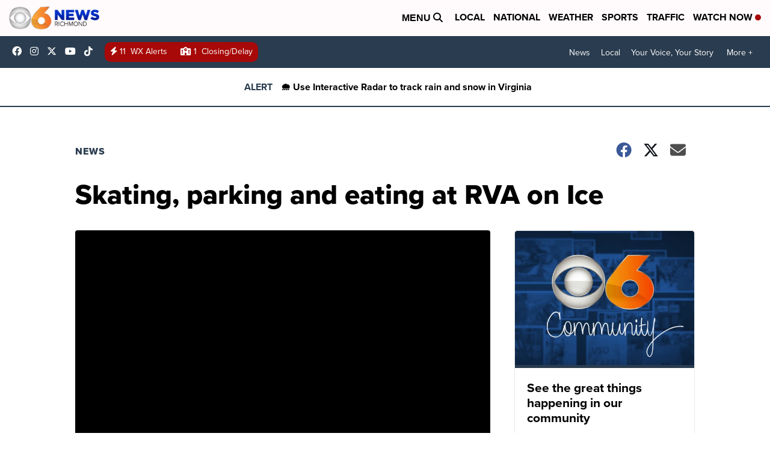

--- FILE ---
content_type: application/javascript; charset=utf-8
request_url: https://fundingchoicesmessages.google.com/f/AGSKWxU4MY7__aJPQSlB-hetbAsIN0qNHetEIp85foVrJO1-Ki5M3DvQ5qlZQ602GEDghvKnal2bghD44h6T5df4i5Ah2zQuduHponLanQmeV-ckDHFcMUamfSXXVPoYrVpIqLxOLDzfM1uN32M5VXRMknQfbdLuxbhgLzVgGQpY-jJWq0O5oz5YdYu_Gl6m/_;iframeid=ad_/adblock-relief.js/rollad./adv-scroll-/adblockdetect.
body_size: -1291
content:
window['2c9b70fe-cbbf-4753-9bbe-dc30b5b1a5b5'] = true;